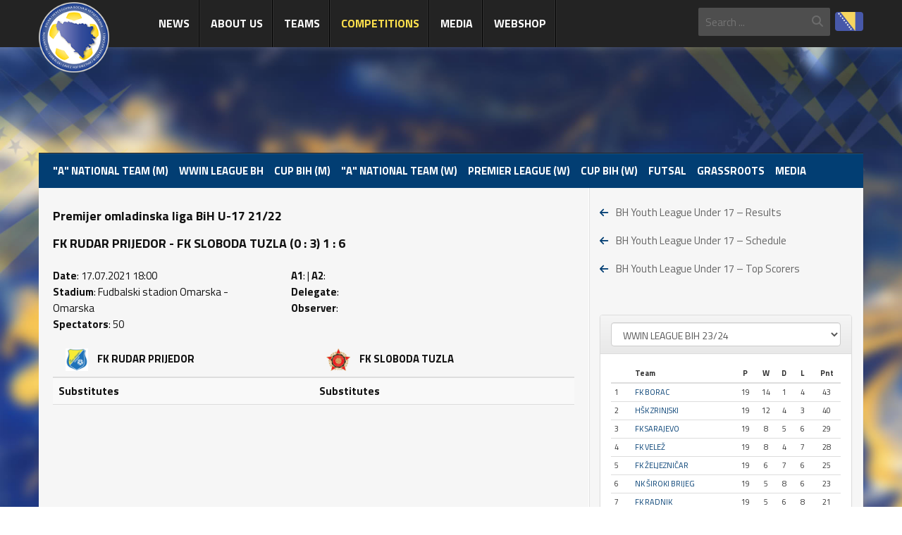

--- FILE ---
content_type: text/html; charset=utf-8
request_url: https://www.nfsbih.ba/en/competitions/football-men/bh-youth-league-under-17/bh-youth-league-under-17-schedule?view=match&id=20770519:fk-rudar-prijedor-fk-sloboda-tuzla
body_size: 7389
content:
<!DOCTYPE html>
<!--[if lt IE 7]>      <html class="no-js lt-ie9 lt-ie8 lt-ie7"  lang="en-gb"> <![endif]-->
<!--[if IE 7]>         <html class="no-js lt-ie9 lt-ie8"  lang="en-gb"> <![endif]-->
<!--[if IE 8]>         <html class="no-js lt-ie9"  lang="en-gb"> <![endif]-->
<!--[if gt IE 8]><!--> <html class="no-js" lang="en-gb"> <!--<![endif]-->
    <head>
        <meta http-equiv="X-UA-Compatible" content="IE=edge">
        <meta name="viewport" content="width=device-width, initial-scale=1.0" />
        <base href="https://www.nfsbih.ba/en/competitions/football-men/bh-youth-league-under-17/bh-youth-league-under-17-schedule" />
	<meta http-equiv="content-type" content="text/html; charset=utf-8" />
	<meta property="og:locale" content="en_GB" />
	<meta property="og:title" content="FK RUDAR PRIJEDOR - FK SLOBODA TUZLA (0 : 3) 1 : 6" />
	<meta property="og:url" content="https://www.nfsbih.ba/en/competitions/football-men/bh-youth-league-under-17/bh-youth-league-under-17-schedule?view=match&amp;id=20770519:fk-rudar-prijedor-fk-sloboda-tuzla" />
	<meta property="og:description" content="Nogometni/Fudbalski savez Bosne i Hercegovine" />
	<meta property="og:image" content="https://www.nfsbih.ba/templates/nfsbih/images/logo.png" />
	<meta name="description" content="Nogometni/Fudbalski savez Bosne i Hercegovine" />
	<title>FK RUDAR PRIJEDOR - FK SLOBODA TUZLA (0 : 3) 1 : 6</title>
	<link href="https://www.nfsbih.ba/competitions/football-men/bh-youth-league-under-17/bh-youth-league-under-17-schedule?view=match&amp;id=20770519" rel="alternate" hreflang="bs-BA" />
	<link href="https://www.nfsbih.ba/en/competitions/football-men/bh-youth-league-under-17/bh-youth-league-under-17-schedule?view=match&amp;id=20770519:fk-rudar-prijedor-fk-sloboda-tuzla" rel="alternate" hreflang="en-GB" />
	<link href="/templates/nfsbih2/favicon.ico" rel="shortcut icon" type="image/vnd.microsoft.icon" />
	<link href="/style/tabele_sub.css" rel="stylesheet" type="text/css" />
	<link href="/media/plg_system_jcemediabox/css/jcemediabox.min.css?7d30aa8b30a57b85d658fcd54426884a" rel="stylesheet" type="text/css" />
	<link href="//fonts.googleapis.com/css?family=Titillium+Web:400,700,900" rel="stylesheet" type="text/css" />
	<link href="/templates/nfsbih2/dist/main-53e2dba0d4.css" rel="stylesheet" type="text/css" />
	<script type="application/json" class="joomla-script-options new">{"csrf.token":"ac8bb62326338871c30dc675b2b136dc","system.paths":{"root":"","base":""}}</script>
	<script src="/templates/nfsbih2/dist/main-8e334d7c0b.js" type="text/javascript"></script>
	<script src="/media/system/js/core.js?3a18fbbda7ceec08e7419ea8ba2b7220" type="text/javascript"></script>
	<script src="/media/plg_system_jcemediabox/js/jcemediabox.min.js?7d30aa8b30a57b85d658fcd54426884a" type="text/javascript"></script>
	<script src="//www.googletagmanager.com/gtag/js?id=G-89DDVY22Q2" type="text/javascript"></script>
	<script type="text/javascript">

            Joomla.submitbutton = function(task)
            {
                if (task == 'edit') {
                    document.getElementsByName('layout')[0].value = 'form';
                }
                
                Joomla.submitform(task);
            }
        jQuery(document).ready(function(){WfMediabox.init({"base":"\/","theme":"standard","width":"","height":"","lightbox":0,"shadowbox":0,"icons":1,"overlay":1,"overlay_opacity":0.8,"overlay_color":"#000000","transition_speed":500,"close":2,"labels":{"close":"Close","next":"Next","previous":"Previous","cancel":"Cancel","numbers":"{{numbers}}","numbers_count":"{{current}} of {{total}}","download":"Download"},"swipe":true,"expand_on_click":true});});
    var base_path = '/';
    
    window.dataLayer = window.dataLayer || [];
    function gtag(){dataLayer.push(arguments);}
    gtag('js', new Date());

    gtag('config', 'G-89DDVY22Q2');

	</script>
	<link href="https://www.nfsbih.ba/competitions/football-men/bh-youth-league-under-17/bh-youth-league-under-17-schedule?view=match&amp;id=20770519" rel="alternate" hreflang="x-default" />
	<link rel="apple-touch-icon" href="/templates/nfsbih2/images/icons/apple-touch-icon.png" />
	<link rel="apple-touch-icon" sizes="72x72" href="/templates/nfsbih2/images/icons/apple-touch-icon-72x72.png" />
	<link rel="apple-touch-icon" sizes="114x114" href="/templates/nfsbih2/images/icons/apple-touch-icon-114x114.png" />

    </head>
    <body class="ltr preset1 menu-home responsive bg hfeed clearfix">
		<div class="body-innerwrapper top-bar-fixed">
            <!--[if lt IE 8]>
            <div class="chromeframe alert alert-danger" style="text-align:center">You are using an <strong>outdated</strong> browser. Please <a target="_blank" href="http://browsehappy.com/">upgrade your browser</a> or <a target="_blank" href="http://www.google.com/chromeframe/?redirect=true">activate Google Chrome Frame</a> to improve your experience.</div>
            <![endif]-->

            <header id="sp-header-wrapper">
                <div class="container">
                    <div class="row-fluid" id="header">
                        <div class="header-logo">
                            <a href="/en/">
                                <img src="/templates/nfsbih2/images/logo.png" alt="NFSBiH" />
                            </a>
                        </div>
                        <button type="button" class="navbar-toggle collapsed" data-toggle="collapse" data-target="#sp-main-menu" aria-expanded="false">
                            <span class="sr-only">Toggle navigation</span>
                            <span class="icon-bar"></span>
                            <span class="icon-bar"></span>
                            <span class="icon-bar"></span>
                        </button>
                        <div class="header-right">
                            <div class="lang">
			            <a href="/bs/competitions/football-men/bh-youth-league-under-17/bh-youth-league-under-17-schedule?view=match&amp;id=20770519" class="flag">
                <img src="/templates/nfsbih/images/flags/bs_ba.png" alt="Bosanski (bs-BA)" style="width: 100%; height: 100%;" /></a>
						</div>

<div class="search hidden-xs hidden-sm">
    <form action="/en/competitions/football-men/bh-youth-league-under-17/bh-youth-league-under-17-schedule/" method="post">
		<input name="searchword" class="input-block-level" id="mod-search-searchword" type="text" placeholder="Search ..." />
		<input type="hidden" name="task" value="search" />
    	<input type="hidden" name="option" value="com_search" />
    	<input type="hidden" name="Itemid" value="0" />
    	<i class="fa fa-search"></i>
    </form>
</div>

                        </div>
                        <div class="header-left">
                            <div id="sp-main-menu" class="collapse navbar-collapse">

    <ul class="sp-menu level-0" id="menu">
        			<li class="menu-item item-152 current parent dropdown">
				<a href="/en/news/" class="dropdown-toggle" data-toggle="dropdown">News</a>
				<div class="sp-submenu"><div class="sp-submenu-wrap"><div class="sp-submenu-inner clearfix" style="width: 250px;">
		<div class="megacol sp-menu-group" style="width: 250px;"><div>
			<ul class="sp-menu level-1">
			<li class="menu-item item-556 current">
				<a href="/en/news/football-m/wwin-league-bh/" >Wwin League BH</a>
			</li>
			<li class="menu-item item-560 current">
				<a href="/en/news/football-m/cup-bih-m/" >CUP BiH (M)</a>
			</li>
			<li class="menu-item item-557 current">
				<a href="/en/news/football-w/premier-league-bih-w/" >Premier League BiH (W)</a>
			</li>
			<li class="menu-item item-561 current">
				<a href="/en/news/football-w/cup-bih-w/" >CUP BiH (W)</a>
			</li>
			<li class="menu-item item-558 current">
				<a href="/en/news/football-m/a-national-team-m/" >&quot;A&quot; National Team (M)</a>
			</li>
			<li class="menu-item item-559 current">
				<a href="/en/news/football-w/a-national-team-w/" >&quot;A&quot; National Team (W)</a>
			</li>
			<li class="menu-item item-563 current">
				<a href="/en/news/football-m/youth-national-teams-m/" >Youth National Teams (M)</a>
			</li>
			<li class="menu-item item-564 current">
				<a href="/en/news/football-w/youth-national-teams-w/" >Youth National Teams (W)</a>
			</li>
			<li class="menu-item item-562 current">
				<a href="/en/news/futsal/" >Futsal</a>
			</li>
			<li class="menu-item item-500 current">
				<a href="/en/news/grassroots-2/" >Grassroots</a>
			</li>
			<li class="menu-item item-578 current">
				<a href="/en/news/public-announcement-s/" >Public Annoucement's</a>
			</li>
			<li class="menu-item item-236 current">
				<a href="/en/news/" >All News</a>
			</li>
			</ul>
					</div></div>
				</div></div></div>
			</li>
			<li class="menu-item item-124 parent dropdown">
				<a href="#" class="dropdown-toggle" data-toggle="dropdown">About Us</a>
				<div class="sp-submenu"><div class="sp-submenu-wrap"><div class="sp-submenu-inner clearfix" style="width: 750px;">
					<div class="megacol sp-menu-group" style="width: 250px;"><div>
				    <div class="menu-title"><h4>About us</h4></div>

			<ul class="sp-menu level-1">
			<li class="menu-item item-125 current">
				<a href="/en/about-us/president/" >President</a>
			</li>
			<li class="menu-item item-126 current">
				<a href="/en/about-us/secretary-general/" >Secretary General</a>
			</li>
			<li class="menu-item item-127">
				<a href="/en/about-us/executive-committee/" >Executive Committee</a>
			</li>
			</ul>
					</div></div>
					<div class="megacol sp-menu-group" style="width: 250px;"><div>
				
			<ul class="sp-menu level-1">
			<li class="menu-item item-131 current">
				<a href="/en/about-us/history/" >History</a>
			</li>
			<li class="menu-item item-135 current">
				<a href="/en/about-us/regulations/" >Regulations</a>
			</li>
			<li class="menu-item item-134 current">
				<a href="/en/about-us/members-of-the-alliance/" >Members of the alliance</a>
			</li>
			<li class="menu-item item-137 current">
				<a href="/en/about-us/education-center/" >Education Center</a>
			</li>
			<li class="menu-item item-139 current">
				<a href="/en/about-us/club-licencing/" >Club licencing</a>
			</li>
			<li class="menu-item item-609 current">
				<a href="/en/about-us/intermediaries/intermediaries-list/" >Intermediaries</a>
			</li>
			<li class="menu-item item-142 current">
				<a href="/en/about-us/commissions/" >Commissions</a>
			</li>
			<li class="menu-item item-715">
				<a href="/en/about-us/procurement/" >Procurement</a>
			</li>
			</ul>
					</div></div>
					<div class="megacol sp-menu-group" style="width: 250px;"><div>
				
			<ul class="sp-menu level-1">
			<li class="menu-item item-144 current">
				<a href="/en/about-us/delegates/" >Delegates</a>
			</li>
			<li class="menu-item item-146 current">
				<a href="/en/about-us/observers/" >Observers / Controllers of the judging</a>
			</li>
			<li class="menu-item item-148 current">
				<a href="/en/about-us/referee-a-list/" >Referee A list</a>
			</li>
			<li class="menu-item item-150 current">
				<a href="/en/about-us/referee-b-list/" >Referee B list</a>
			</li>
			<li class="menu-item item-113 current">
				<a href="/en/contact/" >Contact</a>
			</li>
			</ul>
					</div></div>
				</div></div></div>
			</li>
			<li class="menu-item item-174 parent dropdown">
				<a href="#" class="dropdown-toggle" data-toggle="dropdown">Teams</a>
				<div class="sp-submenu"><div class="sp-submenu-wrap"><div class="sp-submenu-inner clearfix" style="width: 500px;">
					<div class="megacol sp-menu-group" style="width: 250px;"><div>
				    <div class="menu-title"><h4>Men</h4></div>

			<ul class="sp-menu level-1">
			<li class="menu-item item-176 current">
				<a href="/en/teams/men/a-national-team/" >&quot;A&quot; national team</a>
			</li>
			<li class="menu-item item-177 current">
				<a href="/en/teams/men/u-21-national-team/" >&quot;U-21&quot; national team</a>
			</li>
			<li class="menu-item item-178 current">
				<a href="/en/teams/men/u-19-national-team/" >&quot;U-19&quot; national team</a>
			</li>
			<li class="menu-item item-179 current">
				<a href="/en/teams/men/u-17-national-team/" >&quot;U-17&quot; national team</a>
			</li>
			<li class="menu-item item-180 current">
				<a href="/en/teams/men/u-15-national-team/" >&quot;U-15&quot; national team</a>
			</li>
			<li class="menu-item item-181 current">
				<a href="/en/teams/men/futsal-national-team/" >Futsal national team</a>
			</li>
			<li class="menu-item item-526 current">
				<a href="/en/teams/men/u-19-futsal-national-team/" >„U-19“ futsal national team</a>
			</li>
			<li class="menu-item item-188">
				<a href="/en/teams/men/olympic-mediterranean-national-team/" >Olympic-mediterranean national team</a>
			</li>
			</ul>
					</div></div>
					<div class="megacol sp-menu-group" style="width: 250px;"><div>
				    <div class="menu-title"><h4>Women</h4></div>

			<ul class="sp-menu level-1">
			<li class="menu-item item-190 current">
				<a href="/en/teams/women/a-national-team/" >&quot;A&quot; national team</a>
			</li>
			<li class="menu-item item-191 current">
				<a href="/en/teams/women/u-19-national-team/" >&quot;U19&quot; national team</a>
			</li>
			<li class="menu-item item-227 current">
				<a href="/en/teams/women/u-17-national-team/" >&quot;U17&quot; national team</a>
			</li>
			<li class="menu-item item-965 current">
				<a href="/en/teams/women/wu15-national-team/" >&quot;U15&quot; national team</a>
			</li>
			<li class="menu-item item-606 current">
				<a href="/en/teams/women/futsal-national-team/" >Futsal national team</a>
			</li>
			</ul>
					</div></div>
				</div></div></div>
			</li>
			<li class="menu-item item-193 active parent dropdown">
				<a href="#" class="dropdown-toggle" data-toggle="dropdown">Competitions</a>
				<div class="sp-submenu"><div class="sp-submenu-wrap"><div class="sp-submenu-inner clearfix" style="width: 750px;">
					<div class="megacol sp-menu-group" style="width: 250px;"><div>
				    <div class="menu-title"><h4>FOOTBALL - Men</h4></div>

			<ul class="sp-menu level-1">
			<li class="menu-item item-212 current">
				<a href="/en/competitions/football-men/wwin-league-bh/" >Wwin league BH</a>
			</li>
			<li class="menu-item item-213 current">
				<a href="/en/competitions/football-men/bh-youth-league-under-19/" >BH Youth League Under 19 </a>
			</li>
			<li class="menu-item item-214 current active">
				<a href="/en/competitions/football-men/bh-youth-league-under-17/" >BH Youth League Under 17</a>
			</li>
			<li class="menu-item item-449 current">
				<a href="/en/competitions/football-men/bh-youth-league-under-15/" >BH Youth League Under 15</a>
			</li>
			<li class="menu-item item-215 current">
				<a href="/en/competitions/football-men/cup-bih/" >CUP BiH</a>
			</li>
			<li class="menu-item item-623">
				<a href="/en/competitions/football-men/youth-cup/" >Youth CUP</a>
			</li>
			</ul>
					</div></div>
					<div class="megacol sp-menu-group" style="width: 250px;"><div>
				    <div class="menu-title"><h4>FOOTBALL - Women</h4></div>

			<ul class="sp-menu level-1">
			<li class="menu-item item-217 current">
				<a href="/en/competitions/football-women/premier-league-bih-women/" >Premier league BiH - Women</a>
			</li>
			<li class="menu-item item-935 current">
				<a href="/en/competitions/football-women/women-s-premier-league-championship-group-24-25/" >Women's Premier League – Championship Group 24/25</a>
			</li>
			<li class="menu-item item-936 current">
				<a href="/en/competitions/football-women/women-s-premier-league-relegation-group-24-25/" >Women's Premier League – Relegation Group 24/25</a>
			</li>
			<li class="menu-item item-219 current">
				<a href="/en/competitions/football-women/premier-league-women-u17/" >Premier League - Women U17</a>
			</li>
			<li class="menu-item item-934 current">
				<a href="/en/competitions/football-women/women-u-17-elite-league-24-25/" >Women U-17 - Elite league 24/25</a>
			</li>
			<li class="menu-item item-937 current">
				<a href="/en/competitions/football-women/women-u-17-development-league-24-25/" >Women U-17 - Development league 24/25</a>
			</li>
			<li class="menu-item item-220">
				<a href="/en/competitions/football-women/cup-bih-women/" >CUP BiH</a>
			</li>
			</ul>
					</div></div>
					<div class="megacol sp-menu-group" style="width: 250px;"><div>
				    <div class="menu-title"><h4>FUTSAL</h4></div>

			<ul class="sp-menu level-1">
			<li class="menu-item item-222 current">
				<a href="/en/competitions/futsal/premier-futsal-league-bih/" >Premier Futsal League BiH</a>
			</li>
			<li class="menu-item item-630 current">
				<a href="/en/competitions/futsal/premier-futsal-league-bih-play-off/" >Premier Futsal League BiH - Play-Off</a>
			</li>
			<li class="menu-item item-225 current">
				<a href="/en/competitions/futsal/futsal-cup-bih/" >CUP BiH</a>
			</li>
			</ul>
					</div></div>
				</div></div></div>
			</li>
			<li class="menu-item item-566 current parent dropdown">
				<a href="/en/news/media/" class="dropdown-toggle" data-toggle="dropdown">Media</a>
				<div class="sp-submenu"><div class="sp-submenu-wrap"><div class="sp-submenu-inner clearfix" style="width: 250px;">
		<div class="megacol sp-menu-group" style="width: 250px;"><div>
			<ul class="sp-menu level-1">
			<li class="menu-item item-584 current">
				<a href="/en/news/media/information/" >Information</a>
			</li>
			<li class="menu-item item-585 current">
				<a href="/en/news/media/accreditation/" >Accreditation</a>
			</li>
			<li class="menu-item item-243 current">
				<a href="/en/media-top/press-section/" >Press section</a>
			</li>
			</ul>
					</div></div>
				</div></div></div>
			</li>
			<li class="menu-item item-776 current">
				<a href="https://zmajevi.ba" target="_blank" rel="noopener noreferrer">WEBSHOP</a>
			</li>
    </ul>
</div>
                        </div>
                    </div>
                </div>
            </header>

			            <section id="sp-slider-wrapper">
                <div class="row-fluid" id="slider">
                    <div id="sp-slide" class="col-xs-12 rand">
                        
<div class="hidden-xs" style="position: fixed; width: 100%; height: auto;"><img class="img-responsive" style="width: 100%; margin-left: auto; margin-right: auto; display: block;" src="/images/2023-A/mbckg_empty.jpg" alt="" /></div>
                    </div>
                </div>
            </section>
			
            
            
            <section id="sp-categories-wrapper">
                <div class="container">
                    <div class="row-fluid" id="categories">
                        <div id="sp-categories" class="col-xs-12">
                            <ul class="nav menu mod-list">
<li class="item-568"><a href="/en/news/football-m/a-national-team-m/" >&quot;A&quot; National Team (M)</a></li><li class="item-555"><a href="/en/news/football-m/wwin-league-bh/" >Wwin League BH</a></li><li class="item-570"><a href="/en/news/football-m/cup-bih-m/" >CUP BiH (M)</a></li><li class="item-569"><a href="/en/news/football-w/a-national-team-w/" >&quot;A&quot; National Team (W)</a></li><li class="item-571"><a href="/en/news/football-w/premier-league-bih-w/" >Premier League (W)</a></li><li class="item-572"><a href="/en/news/football-w/cup-bih-w/" >CUP BiH (W)</a></li><li class="item-573"><a href="/en/news/futsal/" >Futsal</a></li><li class="item-574"><a href="/en/news/grassroots-2/" >Grassroots</a></li><li class="item-575"><a href="/en/news/media/" >Media</a></li></ul>

                        </div>
                    </div>
                </div>
            </section>

            <section id="sp-main-body-wrapper">

	            
                <div class="container">
                    <div class="row-fluid clearfix" id="main-body">
	                                                                    <div id="sp-component-area" class="col-md-8 clearfix">
                            <section id="sp-component-wrapper">
                                <div id="sp-component" class="clearfix">
                                    <div id="system-message-container">
	</div>

                                    <div id="akeeba-renderjoomla">

<div class="panel-box">

    <div class="titles">
        <h4>Premijer omladinska liga BiH U-17 21/22</h4>
    </div>

    <div class="single-news container-fluid">
        <div class="row">
            <div class="col-md-12">
                <h4 class="no-padding">FK RUDAR PRIJEDOR - FK SLOBODA TUZLA (0 : 3) 1 : 6</h4>
            </div>
        </div>
        <div class="row" style="padding: 15px 0;">
            <div class="col-md-5" style="margin-right: 30px;">
                <strong>Date</strong>: 17.07.2021 18:00<br />
                <strong>Stadium</strong>: Fudbalski stadion Omarska - Omarska<br />
                <strong>Spectators</strong>: 50            </div>
            <div class="col-md-6">
                                <strong>A1</strong>:  | <strong>A2</strong>: <br />
                <strong>Delegate</strong>: <br />
                <strong>Observer</strong>:             </div>
        </div>
        <div class="row">
                            <div class="col-lg-6">
                    <table class="table table-striped">
                        <thead>
                        <tr>
                            <th colspan="2">
	                                                                <img src="/nsbih_userfiles/image/tim_big/466.gif" alt="FK RUDAR PRIJEDOR" height="32" hspace="10" />
	                                                            <strong>FK RUDAR PRIJEDOR</strong>
                            </th>
                        </tr>
                        </thead>
                        <tfoot>
                        <tr>
                            <td colspan="2">&nbsp;</td>
                        </tr>
                        </tfoot>
                                                <tr>
                            <td colspan="5"><strong>Substitutes</strong></td>
                        </tr>
                                            </table>
                </div>
                            <div class="col-lg-6">
                    <table class="table table-striped">
                        <thead>
                        <tr>
                            <th colspan="2">
	                                                                <img src="/nsbih_userfiles/image/tim_big/434.gif" alt="FK SLOBODA TUZLA" height="32" hspace="10" />
	                                                            <strong>FK SLOBODA TUZLA</strong>
                            </th>
                        </tr>
                        </thead>
                        <tfoot>
                        <tr>
                            <td colspan="2">&nbsp;</td>
                        </tr>
                        </tfoot>
                                                <tr>
                            <td colspan="5"><strong>Substitutes</strong></td>
                        </tr>
                                            </table>
                </div>
                    </div>
    </div>

</div>

</div>

                                </div>
                            </section>
                            <section id="sp-main-wrapper">
                                <div class="row-fluid">
                                    <div id="sp-main" class="col-xs-12">
                                        
                                    </div>
                                </div>
                            </section>
                        </div>

                                                    <div id="sp-sidebar" class="col-md-4 clearfix">
                                    <div class="module padded">
        <div class="mod-wrapper clearfix">
                        <div class="mod-content clearfix">
                <div class="mod-inner clearfix">
                    
<!-- sidebar menu -->
<ul class="list">
    <li class="item-280 alias-parent-active"><i class="fa fa-arrow-left"></i> <a href="/en/competitions/football-men/bh-youth-league-under-17/" >BH Youth League Under 17 – Results</a></li><li class="item-281 current active"><i class="fa fa-arrow-left"></i> <a href="/en/competitions/football-men/bh-youth-league-under-17/bh-youth-league-under-17-schedule/" >BH Youth League Under 17 – Schedule</a></li><li class="item-282"><i class="fa fa-arrow-left"></i> <a href="/en/competitions/football-men/bh-youth-league-under-17/bh-youth-league-under-17-top-scorers/" >BH Youth League Under 17 – Top Scorers</a></li></ul>

<!-- End sidebar menu -->                </div>
            </div>
        </div>
    </div>
    <div class="module padded">
        <div class="mod-wrapper clearfix">
                        <div class="mod-content clearfix">
                <div class="mod-inner clearfix">
                    <div class="panel panel-default">
    <div class="panel-heading">
        <form action="index.php?option=com_ajax&module=table&Itemid=101&format=raw&lang=en" id="table-competition">
            <select class="form-control">
                                    <option value="46565761">WWIN LEAGUE BIH 23/24</option>
                                    <option value="46933942">WOMEN PREMIER LEAGUE BIH</option>
                                    <option value="46566730">BH YOUTH LEAGUE UNDER 19</option>
                                    <option value="46568660">BH YOUTH LEAGUE UNDER 17</option>
                                    <option value="46935293">WOMEN U17 PREMIER LEAGUE</option>
                                    <option value="46567999">BH YOUTH LEAGUE UNDER 15</option>
                            </select>
        </form>
    </div>
    <div class="panel-body" id="table-include">
        
<div class="tabelarni">

    <ul class="nav nav-tabs nav-justified mini_tab">
	    
	    
            </ul>

    <div class="tab-content" style="padding-top: 0">

	    
        <div id="tabela" class="tab-pane fade in active">
            <table class="table table-condensed table-hover">
                <thead>
                <tr>
                    <th>&nbsp;</th>
                    <th>Team</th>
                    <th class="text-center">P</th>
                    <th class="text-center">W</th>
                    <th class="text-center">D</th>
                    <th class="text-center">L</th>
                    <th class="text-center">Pnt</th>
                </tr>
                </thead>
                                    <tr>
                        <td>1</td>
                        <td><a href="/en/stats/team/46565761/424-fk-borac/">FK BORAC</a></td>
                        <td class="text-center">19</td>
                        <td class="text-center">14</td>
                        <td class="text-center">1</td>
                        <td class="text-center">4</td>
                        <td class="text-center">43</td>
                    </tr>
                                        <tr>
                        <td>2</td>
                        <td><a href="/en/stats/team/46565761/517-hsk-zrinjski/">HŠK ZRINJSKI</a></td>
                        <td class="text-center">19</td>
                        <td class="text-center">12</td>
                        <td class="text-center">4</td>
                        <td class="text-center">3</td>
                        <td class="text-center">40</td>
                    </tr>
                                        <tr>
                        <td>3</td>
                        <td><a href="/en/stats/team/46565761/409-fk-sarajevo/">FK SARAJEVO</a></td>
                        <td class="text-center">19</td>
                        <td class="text-center">8</td>
                        <td class="text-center">5</td>
                        <td class="text-center">6</td>
                        <td class="text-center">29</td>
                    </tr>
                                        <tr>
                        <td>4</td>
                        <td><a href="/en/stats/team/46565761/607-fk-velez/">FK VELEŽ</a></td>
                        <td class="text-center">19</td>
                        <td class="text-center">8</td>
                        <td class="text-center">4</td>
                        <td class="text-center">7</td>
                        <td class="text-center">28</td>
                    </tr>
                                        <tr>
                        <td>5</td>
                        <td><a href="/en/stats/team/46565761/411-fk-zeljeznicar/">FK ŽELJEZNIČAR</a></td>
                        <td class="text-center">19</td>
                        <td class="text-center">6</td>
                        <td class="text-center">7</td>
                        <td class="text-center">6</td>
                        <td class="text-center">25</td>
                    </tr>
                                        <tr>
                        <td>6</td>
                        <td><a href="/en/stats/team/46565761/831-nk-siroki-brijeg/">NK ŠIROKI BRIJEG</a></td>
                        <td class="text-center">19</td>
                        <td class="text-center">5</td>
                        <td class="text-center">8</td>
                        <td class="text-center">6</td>
                        <td class="text-center">23</td>
                    </tr>
                                        <tr>
                        <td>7</td>
                        <td><a href="/en/stats/team/46565761/530-fk-radnik/">FK RADNIK</a></td>
                        <td class="text-center">19</td>
                        <td class="text-center">5</td>
                        <td class="text-center">6</td>
                        <td class="text-center">8</td>
                        <td class="text-center">21</td>
                    </tr>
                                        <tr>
                        <td>8</td>
                        <td><a href="/en/stats/team/46565761/593-fk-sloga-doboj/">FK SLOGA DOBOJ</a></td>
                        <td class="text-center">19</td>
                        <td class="text-center">4</td>
                        <td class="text-center">7</td>
                        <td class="text-center">8</td>
                        <td class="text-center">19</td>
                    </tr>
                                        <tr>
                        <td>9</td>
                        <td><a href="/en/stats/team/46565761/907-hsk-posusje/">HŠK POSUŠJE</a></td>
                        <td class="text-center">19</td>
                        <td class="text-center">3</td>
                        <td class="text-center">6</td>
                        <td class="text-center">10</td>
                        <td class="text-center">15</td>
                    </tr>
                                        <tr>
                        <td>10</td>
                        <td><a href="/en/stats/team/46565761/466-fk-rudar-prijedor/">FK RUDAR PRIJEDOR</a></td>
                        <td class="text-center">19</td>
                        <td class="text-center">3</td>
                        <td class="text-center">6</td>
                        <td class="text-center">10</td>
                        <td class="text-center">15</td>
                    </tr>
                                </table>
        </div>

        
    </div>
</div>    </div>
</div>
                </div>
            </div>
        </div>
    </div>
	
        <div class="module">
            <div class="mod-wrapper clearfix">
				                    <h3 class="header youtube">
						<span>Ženski fudbal</span>
                    </h3>
										            <iframe src="//www.youtube.com/embed/w7zNMxON4uc" class="video" frameborder="0" allowfullscreen="allowfullscreen"></iframe>                            </div>
        </div>

	
	
<div><a href="/en/gallery/30-trening-centar-zenica/"><img style="margin-top: 20px;" src="/img/link_baner_3.jpg" alt="" width="100%" /></a></div>
                            </div>
                        
                                            </div>
                </div>

	                        </section>

            <section id="sp-bottom-wrapper">
                <div class="container">
                    <div class="row-fluid" id="bottom">
                        <div id="sp-bottom1" class="col-sm-6 col-md-4"></div>
                        <div id="sp-bottom2" class="col-sm-6 col-md-2"><div class="module ">
    <div class="mod-wrapper-flat clearfix">
                
<h3 class="header">
    News</h3>
<div class="categoriesListBlock">
    <ul>
                <li>
            <a href="/en/news/football-m/">
                Football (M)            </a>
        </li>
                <li>
            <a href="/en/news/football-w/">
                Football (W)            </a>
        </li>
                <li>
            <a href="/en/news/futsal/">
                Futsal            </a>
        </li>
                <li>
            <a href="/en/news/public-announcement-s/">
                Public announcement's            </a>
        </li>
                <li>
            <a href="/en/news/education/">
                Education            </a>
        </li>
                <li>
            <a href="/en/news/media/">
                Media            </a>
        </li>
                <li>
            <a href="/en/news/grassroots-2/">
                Grassroots            </a>
        </li>
                <li>
            <a href="/en/news/">
                All News            </a>
        </li>
    </ul>
</div>    </div>
</div>
</div>
                        <div id="sp-bottom3" class="col-sm-6 col-md-3"><div class="module ">
    <div class="mod-wrapper-flat clearfix">
                    <h3 class="header">
                <span>Info</span>            </h3>
                                <div class="categoriesListBlock">
    <ul class="links">
                    <li><a href="/en/news/grassroots-2/" >Grassroots</a></li>
                    <li><a href="/en/gallery/" >Galleries</a></li>
                    <li><a href="/en/video/" >Video</a></li>
                    <li><a href="/bs/mediji-top/press-sekcija/" >Press section</a></li>
                    <li><a href="/en/contact/" >Contact</a></li>
            </ul>
</div>    </div>
</div>
<div class="module ">
    <div class="mod-wrapper-flat clearfix">
                    <h3 class="header">
                <span>Links</span>            </h3>
                                
<div class="categoriesListBlock"> <ul class="links"> <li><a href="http://www.uefa.com/" target="_blank">UEFA</a></li> <li><a href="http://www.fifa.com/" target="_blank">FIFA</a></li> <li><a href="http://www.fsrs.org/" target="_blank">Football Association of Republika Srpska</a></li> <li><a href="http://www.nsfbih.ba/" target="_blank">Football Association of FBiH</a></li> </ul> </div>    </div>
</div>
</div>
                        <div id="sp-bottom4" class="col-sm-6 col-md-3"><div class="module ">
    <div class="mod-wrapper-flat clearfix">
                
<h3 class="header">Connect</h3> <p><span class="footer-social"> <a class="hasTip" title="Facebook" href="https://www.facebook.com/nfsbih/" target="_blank" rel="noopener"><i class="fab fa-facebook-f"></i></a> <a class="hasTip" title="X" href="https://x.com/NFSBiH" target="_blank" rel="noopener"><i class="fab fa-x-twitter"></i></a> <a class="hasTip" title="RSS" href="/rss.feed" target="_blank" rel="noopener"><i class="fa fa-rss"></i></a> <a class="hasTip" title="Official FFBiH Youtube Channel" href="https://www.youtube.com/channel/UCixnk3S2e_g1w1V1eOCa6YA" target="_blank" rel="noopener"><i class="fab fa-youtube"></i></a> <a class="hasTip" title="Youtube Archive" href="https://www.youtube.com/BosniaFootballNFSBIH" target="_blank" rel="noopener"><i class="fab fa-youtube"></i></a><a class="hasTip" title="Instagram NS/FS BiH" href="https://www.instagram.com/nfsbih_official/" target="_blank" rel="noopener"><i class="fab fa-instagram"></i></a></span></p> <h3 class="header">Contact</h3> <p><strong>Bosnia and Herzegovina Football Federation</strong></p> <p>Address: Bulevar Meše Selimovića 95, 71000 Sarajevo</p> <p>Tel: +(387) 033 276-676</p> <p>Fax: +(387) 033 444-332</p> <p class="contact-email">Email: <span id="cloak5dca84f85945ea4bd1df523d3bfdd10c">This email address is being protected from spambots. You need JavaScript enabled to view it.</span><script type='text/javascript'>
				document.getElementById('cloak5dca84f85945ea4bd1df523d3bfdd10c').innerHTML = '';
				var prefix = '&#109;a' + 'i&#108;' + '&#116;o';
				var path = 'hr' + 'ef' + '=';
				var addy5dca84f85945ea4bd1df523d3bfdd10c = '&#105;nf&#111;_nsb&#105;h' + '&#64;';
				addy5dca84f85945ea4bd1df523d3bfdd10c = addy5dca84f85945ea4bd1df523d3bfdd10c + 'nsb&#105;h' + '&#46;' + 'b&#97;';
				var addy_text5dca84f85945ea4bd1df523d3bfdd10c = '&#105;nf&#111;_nsb&#105;h' + '&#64;' + 'nsb&#105;h' + '&#46;' + 'b&#97;';document.getElementById('cloak5dca84f85945ea4bd1df523d3bfdd10c').innerHTML += '<a ' + path + '\'' + prefix + ':' + addy5dca84f85945ea4bd1df523d3bfdd10c + '\'>'+addy_text5dca84f85945ea4bd1df523d3bfdd10c+'<\/a>';
		</script></p> <p>Website: https://www.nfsbih.ba</p><div style="display:none">
<a target="_blank" href="https://bodrumescortfk.com/" title="Escort bodrum">Escort bodrum</a>
<a target="_blank" href="https://masozbayans.com/" title="masöz bayan istanbul">masöz bayan istanbul</a>
</div>    </div>
</div>
</div>
                    </div>
                </div>
            </section>

            
            <footer id="sp-footer-wrapper">
                <div class="container">
                    <div class="row-fluid" id="footer">
                        <div id="sp-footer1" class="col-md-5">
                            
                            <span class="copyright">&copy; 2025 BiH Football Federation.</span>
                        </div>
                        <div id="sp-footer2" class="col-md-7">
                            
                            <a class="sp-totop" href="javascript:;" title="Goto Top" rel="nofollow"><small>Goto Top </small><i class="fa fa-caret-up"></i></a>
                        </div>
                    </div>
                </div>
            </footer>

            
		</div>
    </body>
</html>